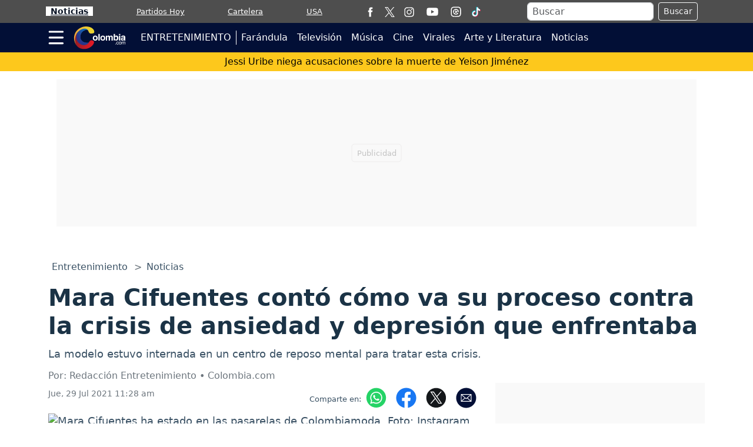

--- FILE ---
content_type: text/html; charset=utf-8
request_url: https://www.google.com/recaptcha/api2/aframe
body_size: 265
content:
<!DOCTYPE HTML><html><head><meta http-equiv="content-type" content="text/html; charset=UTF-8"></head><body><script nonce="66rN2aWfdjiKeZONPuGshg">/** Anti-fraud and anti-abuse applications only. See google.com/recaptcha */ try{var clients={'sodar':'https://pagead2.googlesyndication.com/pagead/sodar?'};window.addEventListener("message",function(a){try{if(a.source===window.parent){var b=JSON.parse(a.data);var c=clients[b['id']];if(c){var d=document.createElement('img');d.src=c+b['params']+'&rc='+(localStorage.getItem("rc::a")?sessionStorage.getItem("rc::b"):"");window.document.body.appendChild(d);sessionStorage.setItem("rc::e",parseInt(sessionStorage.getItem("rc::e")||0)+1);localStorage.setItem("rc::h",'1768924202896');}}}catch(b){}});window.parent.postMessage("_grecaptcha_ready", "*");}catch(b){}</script></body></html>

--- FILE ---
content_type: application/javascript; charset=utf-8
request_url: https://fundingchoicesmessages.google.com/f/AGSKWxXyHT2kYoYyx6UGFlvePmmCS0uXpq1YcfygsrLrHZwbpBcwzv7KFB0mIQ9A4wO8FcsfbADXkMH_t7dUZa-IgvrD8YFnNUmyXHD_EUaLrHkOSHRlxraetIOggxE8LWTAJMCo0KRXPEoaGUcN-qW0CkL8cnYyBKLY9xnmif1E9vZe6mAzYn2za81AXEQe/_/servead./pool.ads./doubleclickcontainer./ad_manager._160x600-
body_size: -1291
content:
window['698a917a-f87e-4516-9693-8a72e3bd2e95'] = true;